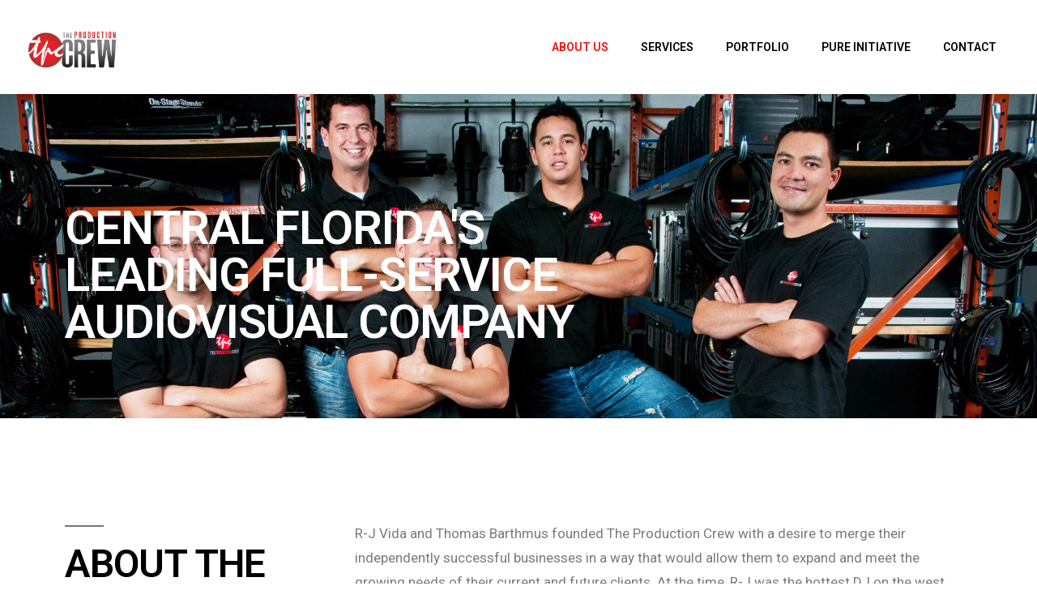

--- FILE ---
content_type: text/css
request_url: https://theproductioncrew.com/wp-content/uploads/elementor/css/post-8959.css?ver=1740580302
body_size: 1046
content:
.elementor-8959 .elementor-element.elementor-element-724ecae:not(.elementor-motion-effects-element-type-background), .elementor-8959 .elementor-element.elementor-element-724ecae > .elementor-motion-effects-container > .elementor-motion-effects-layer{background-image:url("https://theproductioncrew.com/wp-content/uploads/2014/09/about-us-header2.png");background-position:center center;background-repeat:no-repeat;background-size:cover;}.elementor-8959 .elementor-element.elementor-element-724ecae > .elementor-background-overlay{background-color:#000000;opacity:0.5;transition:background 0.3s, border-radius 0.3s, opacity 0.3s;}.elementor-8959 .elementor-element.elementor-element-724ecae > .elementor-container{min-height:400px;}.elementor-8959 .elementor-element.elementor-element-724ecae{transition:background 0.3s, border 0.3s, border-radius 0.3s, box-shadow 0.3s;}.elementor-widget-heading .elementor-heading-title{font-family:var( --e-global-typography-primary-font-family ), Sans-serif;font-weight:var( --e-global-typography-primary-font-weight );color:var( --e-global-color-primary );}.elementor-8959 .elementor-element.elementor-element-4b26dca .elementor-heading-title{font-size:58px;text-transform:uppercase;color:#FFFFFF;}.elementor-8959 .elementor-element.elementor-element-1acb381{margin-top:100px;margin-bottom:100px;}.elementor-8959 .elementor-element.elementor-element-659e4d2 .elementor-heading-title{font-size:48px;color:#000000;}.elementor-widget-text-editor{color:var( --e-global-color-text );font-family:var( --e-global-typography-text-font-family ), Sans-serif;font-weight:var( --e-global-typography-text-font-weight );}.elementor-widget-text-editor.elementor-drop-cap-view-stacked .elementor-drop-cap{background-color:var( --e-global-color-primary );}.elementor-widget-text-editor.elementor-drop-cap-view-framed .elementor-drop-cap, .elementor-widget-text-editor.elementor-drop-cap-view-default .elementor-drop-cap{color:var( --e-global-color-primary );border-color:var( --e-global-color-primary );}.elementor-8959 .elementor-element.elementor-element-c3c4123{font-size:17px;}.elementor-8959 .elementor-element.elementor-element-ea03b02:not(.elementor-motion-effects-element-type-background), .elementor-8959 .elementor-element.elementor-element-ea03b02 > .elementor-motion-effects-container > .elementor-motion-effects-layer{background-image:url("https://theproductioncrew.com/wp-content/uploads/2020/04/services-parallax-header.png");background-position:center center;background-repeat:no-repeat;background-size:cover;}.elementor-8959 .elementor-element.elementor-element-ea03b02 > .elementor-container{min-height:378px;}.elementor-8959 .elementor-element.elementor-element-ea03b02{transition:background 0.3s, border 0.3s, border-radius 0.3s, box-shadow 0.3s;}.elementor-8959 .elementor-element.elementor-element-ea03b02 > .elementor-background-overlay{transition:background 0.3s, border-radius 0.3s, opacity 0.3s;}.elementor-8959 .elementor-element.elementor-element-76c5ec9{text-align:center;}.elementor-8959 .elementor-element.elementor-element-76c5ec9 .elementor-heading-title{font-size:31px;font-style:italic;line-height:1.6em;letter-spacing:1.5px;text-shadow:0px 0px 10px rgba(0,0,0,0.3);color:#FFFFFF;}.elementor-widget-button .elementor-button{background-color:var( --e-global-color-accent );font-family:var( --e-global-typography-accent-font-family ), Sans-serif;font-weight:var( --e-global-typography-accent-font-weight );}.elementor-8959 .elementor-element.elementor-element-222faaa .elementor-button{background-color:rgba(2, 1, 1, 0);text-decoration:underline;}.elementor-8959 .elementor-element.elementor-element-222faaa .elementor-button:hover, .elementor-8959 .elementor-element.elementor-element-222faaa .elementor-button:focus{color:#DE0C0C;}.elementor-8959 .elementor-element.elementor-element-222faaa .elementor-button:hover svg, .elementor-8959 .elementor-element.elementor-element-222faaa .elementor-button:focus svg{fill:#DE0C0C;}.elementor-8959 .elementor-element.elementor-element-4ff230c > .elementor-container{min-height:591px;}.elementor-8959 .elementor-element.elementor-element-01b73d0{color:#4F4F4F;font-size:17px;}.elementor-8959 .elementor-element.elementor-element-9d7df07{color:#4F4F4F;font-size:17px;}.elementor-8959 .elementor-element.elementor-element-354ed0c:not(.elementor-motion-effects-element-type-background), .elementor-8959 .elementor-element.elementor-element-354ed0c > .elementor-motion-effects-container > .elementor-motion-effects-layer{background-color:#E6E6E6;}.elementor-8959 .elementor-element.elementor-element-354ed0c{transition:background 0.3s, border 0.3s, border-radius 0.3s, box-shadow 0.3s;margin-top:0px;margin-bottom:0px;padding:085px 0px 85px 0px;}.elementor-8959 .elementor-element.elementor-element-354ed0c > .elementor-background-overlay{transition:background 0.3s, border-radius 0.3s, opacity 0.3s;}.elementor-widget-testimonial-carousel .elementor-testimonial__text{color:var( --e-global-color-text );font-family:var( --e-global-typography-text-font-family ), Sans-serif;font-weight:var( --e-global-typography-text-font-weight );}.elementor-widget-testimonial-carousel .elementor-testimonial__name{color:var( --e-global-color-text );font-family:var( --e-global-typography-primary-font-family ), Sans-serif;font-weight:var( --e-global-typography-primary-font-weight );}.elementor-widget-testimonial-carousel .elementor-testimonial__title{color:var( --e-global-color-primary );font-family:var( --e-global-typography-secondary-font-family ), Sans-serif;font-weight:var( --e-global-typography-secondary-font-weight );}.elementor-8959 .elementor-element.elementor-element-d177404 .elementor-swiper-button{font-size:20px;}.elementor-8959 .elementor-element.elementor-element-738b692:not(.elementor-motion-effects-element-type-background), .elementor-8959 .elementor-element.elementor-element-738b692 > .elementor-motion-effects-container > .elementor-motion-effects-layer{background-color:#CF0707;}.elementor-8959 .elementor-element.elementor-element-738b692{transition:background 0.3s, border 0.3s, border-radius 0.3s, box-shadow 0.3s;margin-top:0px;margin-bottom:0px;padding:085px 0px 85px 0px;}.elementor-8959 .elementor-element.elementor-element-738b692 > .elementor-background-overlay{transition:background 0.3s, border-radius 0.3s, opacity 0.3s;}.elementor-8959 .elementor-element.elementor-element-f30a62b{text-align:right;}.elementor-8959 .elementor-element.elementor-element-f30a62b .elementor-heading-title{font-size:26px;color:#FFFFFF;}@media(max-width:1024px){.elementor-8959 .elementor-element.elementor-element-659e4d2 .elementor-heading-title{font-size:35px;}.elementor-8959 .elementor-element.elementor-element-4ff230c{margin-top:10px;margin-bottom:10px;padding:20px 20px 20px 20px;}.elementor-8959 .elementor-element.elementor-element-f30a62b .elementor-heading-title{font-size:35px;}}@media(max-width:767px){.elementor-8959 .elementor-element.elementor-element-724ecae > .elementor-container{min-height:331px;}.elementor-8959 .elementor-element.elementor-element-4b26dca .elementor-heading-title{font-size:38px;}.elementor-8959 .elementor-element.elementor-element-1acb381{margin-top:40px;margin-bottom:40px;}.elementor-8959 .elementor-element.elementor-element-659e4d2 .elementor-heading-title{font-size:35px;}.elementor-8959 .elementor-element.elementor-element-c3c4123 > .elementor-widget-container{margin:0px 0px -27px 0px;padding:0px 0px 0px 0px;}.elementor-8959 .elementor-element.elementor-element-ea03b02{margin-top:0px;margin-bottom:0px;padding:40px 0px 40px 0px;}.elementor-8959 .elementor-element.elementor-element-76c5ec9 .elementor-heading-title{font-size:26px;letter-spacing:0px;}.elementor-8959 .elementor-element.elementor-element-4ff230c{margin-top:0px;margin-bottom:0px;padding:40px 0px 0px 0px;}.elementor-8959 .elementor-element.elementor-element-9d7df07 > .elementor-widget-container{padding:0px 0px 15px 0px;}.elementor-8959 .elementor-element.elementor-element-f30a62b .elementor-heading-title{font-size:35px;}}@media(min-width:768px){.elementor-8959 .elementor-element.elementor-element-67c8b3f{width:63.947%;}.elementor-8959 .elementor-element.elementor-element-39c89b1{width:35.967%;}.elementor-8959 .elementor-element.elementor-element-841f736{width:31.404%;}.elementor-8959 .elementor-element.elementor-element-5e3a1f8{width:68.596%;}.elementor-8959 .elementor-element.elementor-element-a6a2065{width:52.281%;}.elementor-8959 .elementor-element.elementor-element-5c7330a{width:47.675%;}}@media(min-width:1025px){.elementor-8959 .elementor-element.elementor-element-724ecae:not(.elementor-motion-effects-element-type-background), .elementor-8959 .elementor-element.elementor-element-724ecae > .elementor-motion-effects-container > .elementor-motion-effects-layer{background-attachment:scroll;}}

--- FILE ---
content_type: text/css
request_url: https://theproductioncrew.com/wp-content/uploads/elementor/css/post-10104.css?ver=1740579917
body_size: 531
content:
.elementor-10104 .elementor-element.elementor-element-36553199{margin-top:20px;margin-bottom:20px;padding:0px 20px 0px 20px;z-index:9999;}.elementor-widget-image .widget-image-caption{color:var( --e-global-color-text );font-family:var( --e-global-typography-text-font-family ), Sans-serif;font-weight:var( --e-global-typography-text-font-weight );}.elementor-10104 .elementor-element.elementor-element-3a95f585{width:var( --container-widget-width, 72.683% );max-width:72.683%;--container-widget-width:72.683%;--container-widget-flex-grow:0;text-align:left;}.elementor-10104 .elementor-element.elementor-element-3a95f585 > .elementor-widget-container{margin:0px 0px 0px 0px;}.elementor-bc-flex-widget .elementor-10104 .elementor-element.elementor-element-314b331.elementor-column .elementor-widget-wrap{align-items:center;}.elementor-10104 .elementor-element.elementor-element-314b331.elementor-column.elementor-element[data-element_type="column"] > .elementor-widget-wrap.elementor-element-populated{align-content:center;align-items:center;}.elementor-widget-nav-menu .elementor-nav-menu .elementor-item{font-family:var( --e-global-typography-primary-font-family ), Sans-serif;font-weight:var( --e-global-typography-primary-font-weight );}.elementor-widget-nav-menu .elementor-nav-menu--main .elementor-item{color:var( --e-global-color-text );fill:var( --e-global-color-text );}.elementor-widget-nav-menu .elementor-nav-menu--main .elementor-item:hover,
					.elementor-widget-nav-menu .elementor-nav-menu--main .elementor-item.elementor-item-active,
					.elementor-widget-nav-menu .elementor-nav-menu--main .elementor-item.highlighted,
					.elementor-widget-nav-menu .elementor-nav-menu--main .elementor-item:focus{color:var( --e-global-color-accent );fill:var( --e-global-color-accent );}.elementor-widget-nav-menu .elementor-nav-menu--main:not(.e--pointer-framed) .elementor-item:before,
					.elementor-widget-nav-menu .elementor-nav-menu--main:not(.e--pointer-framed) .elementor-item:after{background-color:var( --e-global-color-accent );}.elementor-widget-nav-menu .e--pointer-framed .elementor-item:before,
					.elementor-widget-nav-menu .e--pointer-framed .elementor-item:after{border-color:var( --e-global-color-accent );}.elementor-widget-nav-menu{--e-nav-menu-divider-color:var( --e-global-color-text );}.elementor-widget-nav-menu .elementor-nav-menu--dropdown .elementor-item, .elementor-widget-nav-menu .elementor-nav-menu--dropdown  .elementor-sub-item{font-family:var( --e-global-typography-accent-font-family ), Sans-serif;font-weight:var( --e-global-typography-accent-font-weight );}.elementor-10104 .elementor-element.elementor-element-21c021d7 .elementor-menu-toggle{margin:0 auto;}.elementor-10104 .elementor-element.elementor-element-21c021d7 .elementor-nav-menu .elementor-item{font-family:"Roboto", Sans-serif;font-size:14px;font-weight:600;text-transform:uppercase;}.elementor-10104 .elementor-element.elementor-element-21c021d7 .elementor-nav-menu--main .elementor-item{color:#000000;fill:#000000;}.elementor-10104 .elementor-element.elementor-element-21c021d7 .elementor-nav-menu--main .elementor-item:hover,
					.elementor-10104 .elementor-element.elementor-element-21c021d7 .elementor-nav-menu--main .elementor-item.elementor-item-active,
					.elementor-10104 .elementor-element.elementor-element-21c021d7 .elementor-nav-menu--main .elementor-item.highlighted,
					.elementor-10104 .elementor-element.elementor-element-21c021d7 .elementor-nav-menu--main .elementor-item:focus{color:#ED1313;fill:#ED1313;}.elementor-10104 .elementor-element.elementor-element-21c021d7 .elementor-nav-menu--main .elementor-item.elementor-item-active{color:#ED1313;}.elementor-theme-builder-content-area{height:400px;}.elementor-location-header:before, .elementor-location-footer:before{content:"";display:table;clear:both;}@media(min-width:768px){.elementor-10104 .elementor-element.elementor-element-4f1ef9ee{width:14.924%;}.elementor-10104 .elementor-element.elementor-element-314b331{width:85.076%;}}

--- FILE ---
content_type: text/css
request_url: https://theproductioncrew.com/wp-content/uploads/elementor/css/post-10107.css?ver=1740579910
body_size: 134
content:
.elementor-10107 .elementor-element.elementor-element-c9edc12:not(.elementor-motion-effects-element-type-background), .elementor-10107 .elementor-element.elementor-element-c9edc12 > .elementor-motion-effects-container > .elementor-motion-effects-layer{background-color:#000000;}.elementor-10107 .elementor-element.elementor-element-c9edc12{transition:background 0.3s, border 0.3s, border-radius 0.3s, box-shadow 0.3s;padding:50px 50px 50px 50px;}.elementor-10107 .elementor-element.elementor-element-c9edc12 > .elementor-background-overlay{transition:background 0.3s, border-radius 0.3s, opacity 0.3s;}.elementor-widget-image .widget-image-caption{color:var( --e-global-color-text );font-family:var( --e-global-typography-text-font-family ), Sans-serif;font-weight:var( --e-global-typography-text-font-weight );}.elementor-10107 .elementor-element.elementor-element-fa3aeff{text-align:left;}.elementor-theme-builder-content-area{height:400px;}.elementor-location-header:before, .elementor-location-footer:before{content:"";display:table;clear:both;}@media(min-width:768px){.elementor-10107 .elementor-element.elementor-element-6c97d48{width:13.947%;}.elementor-10107 .elementor-element.elementor-element-44872ff{width:86.053%;}}